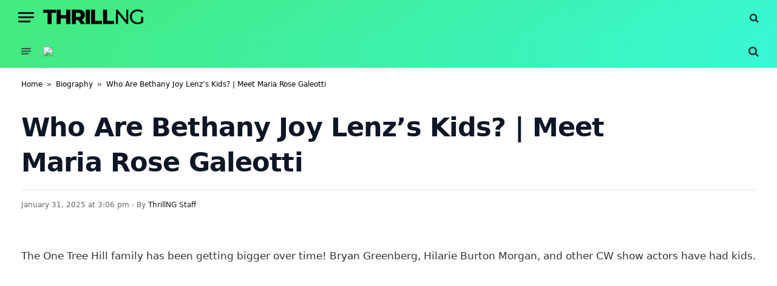

--- FILE ---
content_type: text/html; charset=utf-8
request_url: https://www.google.com/recaptcha/api2/aframe
body_size: 268
content:
<!DOCTYPE HTML><html><head><meta http-equiv="content-type" content="text/html; charset=UTF-8"></head><body><script nonce="-ezoJSfLqMWxw5ixWp8jvw">/** Anti-fraud and anti-abuse applications only. See google.com/recaptcha */ try{var clients={'sodar':'https://pagead2.googlesyndication.com/pagead/sodar?'};window.addEventListener("message",function(a){try{if(a.source===window.parent){var b=JSON.parse(a.data);var c=clients[b['id']];if(c){var d=document.createElement('img');d.src=c+b['params']+'&rc='+(localStorage.getItem("rc::a")?sessionStorage.getItem("rc::b"):"");window.document.body.appendChild(d);sessionStorage.setItem("rc::e",parseInt(sessionStorage.getItem("rc::e")||0)+1);localStorage.setItem("rc::h",'1769266392884');}}}catch(b){}});window.parent.postMessage("_grecaptcha_ready", "*");}catch(b){}</script></body></html>